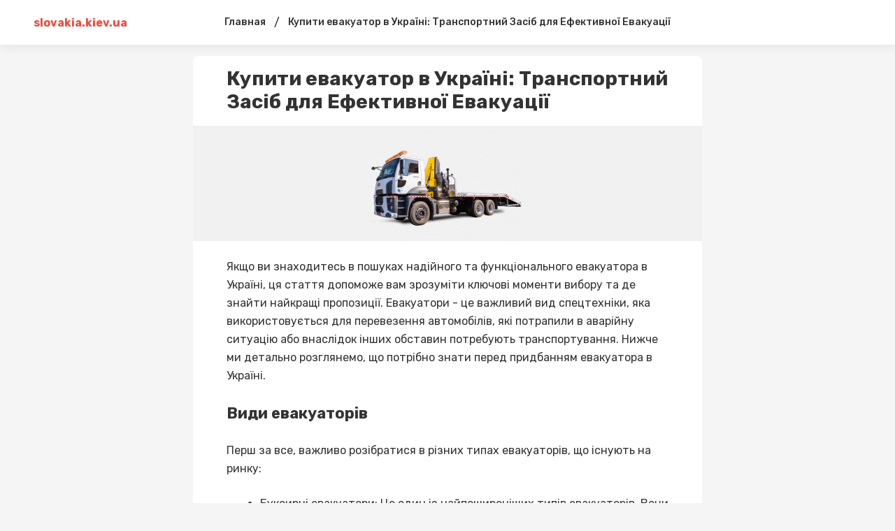

--- FILE ---
content_type: text/html; charset=
request_url: https://slovakia.kiev.ua/kupiti-yevakuator-v-ukrayini-transportniy-zasib-dlya-yefyektivnoyi-yevakuatsiyi
body_size: 9509
content:
<!DOCTYPE html>
<html>
    <head>
        <meta charSet="utf-8"/>
        <link href="https://fonts.googleapis.com/css2?family=Rubik:ital,wght@0,400;0,500;0,700;1,400;1,500;1,700&amp;display=swap" rel="stylesheet"/>
        <meta name="viewport" content="width=device-width, initial-scale=1, maximum-scale=1"/>
        <title>Купити евакуатор в Україні: Транспортний Засіб для Ефективної Евакуації</title>
        <meta name="description" content="Якщо ви знаходитесь в пошуках надійного та функціонального евакуатора в Україні, ця стаття допоможе вам зрозуміти ключові моменти вибору та де знайти найкращі пропозиції."/>
        <style data-styled="" data-styled-version="5.1.1">.jzULI{display:block;margin:0 auto;width:100%;padding:0 48px;max-width:1348px;} @media screen and (max-width:959px){.jzULI{padding:0 16px;}} data-styled.g1[id="Container-sc-9eqd3e-0"]{content:"jzULI,"} .hMWopX{display:-webkit-box;display:-webkit-flex;display:-ms-flexbox;display:flex;-webkit-align-items:center;-webkit-box-align:center;-ms-flex-align:center;align-items:center;-webkit-flex-wrap:nowrap;-ms-flex-wrap:nowrap;flex-wrap:nowrap;} data-styled.g4[id="FlexLayout-sc-1cmxkgy-0"]{content:"hMWopX,"} .gGxcgM{font-size:12px;line-height:1.3;color:#828282;} data-styled.g13[id="Date-injoay-0"]{content:"gGxcgM,"} .UDGoT{z-index:3;position:-webkit-sticky;position:sticky;top:0;} data-styled.g15[id="styled__HeaderWrapper-sc-1plnx5j-0"]{content:"UDGoT,"} .goFKZm{background-color:#fff;z-index:3;position:relative;box-shadow:0 0 16px rgba(0,0,0,0.1);} .goFKZm .SearchInputContainer{margin-right:auto;margin-left:auto;} @media screen and (max-width:959px){.goFKZm .SearchInputContainer{padding:0;position:relative;min-height:32px;}} data-styled.g16[id="styled__HeaderStyled-sc-1plnx5j-1"]{content:"goFKZm,"} .fkiUwM{color:#E84C3D;font-weight:bold;-webkit-flex-wrap:wrap;-ms-flex-wrap:wrap;flex-wrap:wrap;display:block;z-index:2;max-width:160px;max-height:40px;position:relative;} .fkiUwM img{display:block;height:auto;max-width:160px;max-height:40px;} @media screen and (max-width:320px){.fkiUwM img{max-width:136px;}} @media screen and (max-width:959px){.fkiUwM{width:auto;}.fkiUwM.is-hidden{width:0;overflow:hidden;}} data-styled.g17[id="styled__Logo-sc-1plnx5j-2"]{content:"fkiUwM,"} @media screen and (min-width:960px){.cqMgQR{width:100%;max-width:160px;display:-webkit-box;display:-webkit-flex;display:-ms-flexbox;display:flex;}} data-styled.g18[id="styled__LogoWrapper-sc-1plnx5j-3"]{content:"cqMgQR,"} @media screen and (min-width:960px){.ibQpwO{display:-webkit-box;display:-webkit-flex;display:-ms-flexbox;display:flex;height:64px;-webkit-align-items:center;-webkit-box-align:center;-ms-flex-align:center;align-items:center;position:relative;}.ibQpwO.is-active::after{width:100%;position:absolute;height:2px;background-color:#E84C3D;bottom:0;left:0;}} data-styled.g19[id="styled__LogoWrapperInner-sc-1plnx5j-4"]{content:"ibQpwO,"} .dqUuMa{margin-left:auto;display:-webkit-box;display:-webkit-flex;display:-ms-flexbox;display:flex;-webkit-align-items:center;-webkit-box-align:center;-ms-flex-align:center;align-items:center;z-index:2;} @media screen and (min-width:960px){.dqUuMa{min-width:160px;-webkit-box-pack:end;-webkit-justify-content:flex-end;-ms-flex-pack:end;justify-content:flex-end;}} @media screen and (max-width:959px){.dqUuMa{position:relative;}} data-styled.g20[id="styled__RightWrapper-sc-1plnx5j-5"]{content:"dqUuMa,"} .dA-dDVG{display:-webkit-box;display:-webkit-flex;display:-ms-flexbox;display:flex;-webkit-align-items:center;-webkit-box-align:center;-ms-flex-align:center;align-items:center;cursor:pointer;-webkit-user-select:none;-moz-user-select:none;-ms-user-select:none;user-select:none;} .dA-dDVG svg{width:26px;height:26px;min-width:26px;fill:#222;-webkit-transition:fill .225s;transition:fill .225s;} @media screen and (min-width:960px){.dA-dDVG{margin-left:auto;}.dA-dDVG:hover .button-text{color:#000;}.dA-dDVG:hover svg{fill:#E84C3D;}} @media screen and (max-width:959px){.dA-dDVG svg{width:24px;height:24px;min-width:24px;fill:#000;}} data-styled.g21[id="styled__SearchButton-sc-1plnx5j-6"]{content:"dA-dDVG,"} @media screen and (min-width:960px){.flkKJS{display:-webkit-box;display:-webkit-flex;display:-ms-flexbox;display:flex;-webkit-box-pack:end;-webkit-justify-content:flex-end;-ms-flex-pack:end;justify-content:flex-end;}} data-styled.g22[id="styled__SearchButtonWrapper-sc-1plnx5j-7"]{content:"flkKJS,"} .hcshNW{display:-webkit-box;display:-webkit-flex;display:-ms-flexbox;display:flex;-webkit-align-items:center;-webkit-box-align:center;-ms-flex-align:center;align-items:center;-webkit-box-pack:center;-webkit-justify-content:center;-ms-flex-pack:center;justify-content:center;width:24px;height:16px;position:relative;margin-left:24px;} .hcshNW span{background-color:#333333;-webkit-transition:background-color @media screen and (max-width:959px);transition:background-color @media screen and (max-width:959px);width:100%;display:block;height:2px;} .hcshNW::after,.hcshNW::before{content:'';background-color:#333333;width:100%;height:2px;position:absolute;display:block;left:0;-webkit-transition:all .225s;transition:all .225s;} .hcshNW::after{top:0;-webkit-transform:none;-ms-transform:none;transform:none;} .hcshNW::before{bottom:0;-webkit-transform:none;-ms-transform:none;transform:none;} @media screen and (min-width:960px){.hcshNW{display:none;}} data-styled.g24[id="styled__Menu-sc-1plnx5j-9"]{content:"hcshNW,"} .hoeXdg{display:-webkit-box;display:-webkit-flex;display:-ms-flexbox;display:flex;-webkit-align-items:center;-webkit-box-align:center;-ms-flex-align:center;align-items:center;} @media screen and (min-width:960px){.hoeXdg{min-height:64px;}} @media screen and (max-width:959px){.hoeXdg{padding:12px 0;min-height:64px;}} data-styled.g25[id="styled__HeaderTop-sc-1plnx5j-10"]{content:"hoeXdg,"} .lbppER{display:none;} @media screen and (max-width:959px){.lbppER{display:-webkit-box;display:-webkit-flex;display:-ms-flexbox;display:flex;-webkit-flex-direction:column;-ms-flex-direction:column;flex-direction:column;-webkit-box-pack:center;-webkit-justify-content:center;-ms-flex-pack:center;justify-content:center;background-color:#fff;overflow:auto;-webkit-overflow-scrolling:touch;}} data-styled.g26[id="styled__HeaderBottom-sc-1plnx5j-11"]{content:"lbppER,"} .isrWvW{display:-webkit-box;display:-webkit-flex;display:-ms-flexbox;display:flex;-webkit-flex-wrap:nowrap;-ms-flex-wrap:nowrap;flex-wrap:nowrap;padding:17px 0;} .isrWvW a{margin:0 8px;line-height:1;font-weight:500;font-size:14px;white-space:nowrap;color:#333;position:relative;} .isrWvW a.is-active{color:#E84C3D;} .isrWvW a:first-child{margin-left:16px;} data-styled.g27[id="styled__HeaderBottomList-sc-1plnx5j-12"]{content:"isrWvW,"} .edlCVE{display:block;width:2px;min-width:2px;height:100%;min-height:1px;margin:0 12px;} data-styled.g28[id="Divider__DividerVertical-sc-1pym66m-0"]{content:"edlCVE,"} .ljbObb{display:-webkit-box;display:-webkit-flex;display:-ms-flexbox;display:flex;-webkit-align-items:center;-webkit-box-align:center;-ms-flex-align:center;align-items:center;-webkit-box-pack:center;-webkit-justify-content:center;-ms-flex-pack:center;justify-content:center;margin:0 28px;width:100%;} @media screen and (max-width:959px){.ljbObb{display:none;}} data-styled.g37[id="styled__StructureMenuWrapper-cjoya8-0"]{content:"ljbObb,"} .iWOTcU{display:-webkit-box;display:-webkit-flex;display:-ms-flexbox;display:flex;-webkit-align-items:center;-webkit-box-align:center;-ms-flex-align:center;align-items:center;} data-styled.g38[id="styled__StructureMenuWrapperList-cjoya8-1"]{content:"iWOTcU,"} .cmXvdm{color:#333;font-size:14px;font-weight:500;margin:0 12px;-webkit-text-decoration:none;text-decoration:none;position:relative;display:block;line-height:64px;padding-right:0;} .cmXvdm::before{content:none;position:absolute;right:0;width:8px;height:8px;border-style:solid;border-color:#333;border-width:0 0 2px 2px;-webkit-transform:rotate(-45deg);-ms-transform:rotate(-45deg);transform:rotate(-45deg);-webkit-transition:.225s;transition:.225s;top:calc(50% - 8px);} .cmXvdm.is-active{color:#E84C3D;} .cmXvdm.is-active::before{border-color:#E84C3D;} @media screen and (min-width:960px){.cmXvdm{white-space:nowrap;}.cmXvdm:hover{color:#E84C3D;}.cmXvdm:hover::before{border-color:#E84C3D;}} data-styled.g39[id="styled__StructureMenuItemName-cjoya8-2"]{content:"cmXvdm,"} .bNwmAI{position:relative;} .bNwmAI:hover > .styled__StructureMenuItemInnerList-cjoya8-3{display:block;} data-styled.g41[id="styled__StructureMenuItemWrapper-cjoya8-4"]{content:"bNwmAI,"} .eqgEVF{min-height:100vh;display:-webkit-box;display:-webkit-flex;display:-ms-flexbox;display:flex;-webkit-flex-direction:column;-ms-flex-direction:column;flex-direction:column;} @media screen and (max-width:959px){} data-styled.g48[id="MainLayout__MainLayoutStyled-sc-1j9ooo-0"]{content:"eqgEVF,"} .cjsUKK{font-family:'Rubik',Roboto,-apple-system,BlinkMacSystemFont,'Segoe UI','Oxygen', 'Ubuntu','Cantarell','Droid Sans','Helvetica Neue', sans-serif;font-weight:bold;color:#333;word-break:break-word;font-size:28px;line-height:1.2;} .cjsUKK span{margin-left:4px;} @media screen and (max-width:959px){.cjsUKK{font-size:22px;line-height:1.4;}} data-styled.g66[id="styled__Heading-zy70oy-0"]{content:"cjsUKK,"} .LrNPw{display:-webkit-box;display:-webkit-flex;display:-ms-flexbox;display:flex;-webkit-box-pack:justify;-webkit-justify-content:space-between;-ms-flex-pack:justify;justify-content:space-between;} @media screen and (max-width:959px){.LrNPw{display:block;padding-bottom:0;}} data-styled.g72[id="styled__Wrapper-zy70oy-6"]{content:"LrNPw,"} .fYJlJs{width:100%;font-size:16px;line-height:26px;color:#333;} @media screen and (max-width:959px){.fYJlJs{font-size:14px;}} .fYJlJs .text{padding:0 48px;} .fYJlJs .text::after{content:"";clear:both;display:table;overflow:hidden;width:1px;line-height:0;} .fYJlJs .text h2,.fYJlJs .text h3,.fYJlJs .text h4,.fYJlJs .text h5{line-height:1.5;margin-bottom:24px;} .fYJlJs .text b{font-weight:700;} .fYJlJs .text p{margin-bottom:24px;} @media screen and (max-width:959px){.fYJlJs .text p{line-height:1.5;}} .fYJlJs .text h2{font-size:22px;} @media screen and (max-width:959px){.fYJlJs .text h2{font-size:18px;}} .fYJlJs .text h3{font-size:20px;margin:24px 0;} @media screen and (max-width:959px){.fYJlJs .text h3{font-size:16px;}} .fYJlJs .text h4{font-size:18px;} @media screen and (max-width:959px){.fYJlJs .text h4{font-size:15px;}} .fYJlJs .text h5{font-size:17px;} @media screen and (max-width:959px){.fYJlJs .text h5{font-size:14px;}} .fYJlJs .text p:before,.fYJlJs .text h2:before,.fYJlJs .text h3:before,.fYJlJs .text h4:before,.fYJlJs .text h5:before{content:"\200B";} .fYJlJs .text figure{margin:0;padding:0;} .fYJlJs .text ol li{list-style:decimal;} .fYJlJs .text ul li{list-style:disc;} .fYJlJs .text ul,.fYJlJs .text ol{margin-left:24px;padding-left:24px;margin-bottom:24px;} .fYJlJs .text figure{margin:0 0 24px;padding:0;max-width:100%;overflow:hidden;} .fYJlJs .text figure img{max-width:100%;display:block;cursor:pointer;} .fYJlJs .text figure.image-layout-left{float:left;margin:0 16px 0 0;max-width:50%;} .fYJlJs .text figure.image-layout-center{margin:0 auto 24px;} .fYJlJs .text figure.image-layout-center img{margin:0 auto;} .fYJlJs .text figure .image-container-placeholder{position:relative;background-color:#f1f1f1;}/<img src="https://cdn.u.media/max/w724/v2/foxima/qOU05c2Gg" alt="v2/foxima/qOU05c2Gg">*!sc*/ .fYJlJs .text figure .image-container-placeholder img{position:absolute;width:100%;height:auto;}/<img src="https://cdn.u.media/max/w724/v2/foxima/qOU05c2Gg" alt="v2/foxima/qOU05c2Gg">*!sc*/ .fYJlJs .text figure .video-container video{display:block;max-width:100%;margin:0 auto;} .fYJlJs .text figure figcaption{font-size:11px;line-height:1.1;color:rgba(34,34,34,.4);display:block;margin-top:8px;} .fYJlJs .text figure figcaption:empty{display:none;} .fYJlJs .text figure:not(.image-layout-left).zero-padded{margin:0 -48px 24px;max-width:calc(100% + (48px * 2));} .fYJlJs .text figure:not(.image-layout-left).zero-padded figcaption{padding:0 48px;} .fYJlJs .text .zero-padded{margin:0 -48px 24px;} .fYJlJs .text blockquote{margin:0 0 24px;font-style:italic;border-left:2px solid #E84C3D;padding-left:16px;} .fYJlJs .text .embed-responsive-frame{position:relative;} .fYJlJs .text .embed-responsive-frame iframe{position:absolute;top:0;left:0;width:100%;height:100%;} .fYJlJs .ads-line-mobile{display:none;} @media screen and (max-width:959px){.fYJlJs .ads-line-mobile{display:block;}} .fYJlJs .ads-line-desktop{display:none;} @media screen and (min-width:960px){.fYJlJs .ads-line-desktop{display:block;}} @media screen and (max-width:959px){.fYJlJs{width:100%;line-height:1.5;}.fYJlJs .text{padding:0 16px;}.fYJlJs .text .zero-padded{margin:0 -16px 24px;}.fYJlJs .text figure:not(.image-layout-left).zero-padded{margin:0 -16px 24px;max-width:calc(100% + (16px * 2));}.fYJlJs .text figure:not(.image-layout-left).zero-padded figcaption{padding:0 16px;}} data-styled.g73[id="styled__Body-zy70oy-7"]{content:"fYJlJs,"} .eDILHv{color:#E84C3D;} .eDILHv:hover{color:#000;} data-styled.g74[id="styled__Link-zy70oy-8"]{content:"eDILHv,"} .kITUGZ{-webkit-box-flex:1;-webkit-flex-grow:1;-ms-flex-positive:1;flex-grow:1;max-width:728px;width:calc(100% - 340px);} @media screen and (max-width:959px){.kITUGZ{max-width:100%;width:100%;}} data-styled.g76[id="styled__LeftSide-zy70oy-10"]{content:"kITUGZ,"} .dibboD{border-radius:8px;background-color:#fff;width:100%;} data-styled.g77[id="styled__LeftSideBody-zy70oy-11"]{content:"dibboD,"} .ijaeob{display:-webkit-box;display:-webkit-flex;display:-ms-flexbox;display:flex;-webkit-flex-wrap:wrap;-ms-flex-wrap:wrap;flex-wrap:wrap;width:100%;padding-top:16px;} .ijaeob > *{margin:0 0 8px 0;display:-webkit-inline-box;display:-webkit-inline-flex;display:-ms-inline-flexbox;display:inline-flex;-webkit-align-items:center;-webkit-box-align:center;-ms-flex-align:center;align-items:center;} .ijaeob > *:not(:last-child)::after{content:'';width:2px;height:2px;background-color:rgba(34,34,34,.5);position:relative;display:block;border-radius:50%;margin:0 8px;} @media screen and (max-width:959px){.ijaeob > span{font-size:12px;}} data-styled.g79[id="styled__Top-zy70oy-13"]{content:"ijaeob,"} .gUsHGr{display:block;margin:0 auto;width:100%;padding:0 48px;max-width:1348px;padding-top:16px;padding-bottom:24px;} @media screen and (max-width:959px){.gUsHGr{padding:0 16px;}} @media screen and (min-width:960px){.gUsHGr{max-width:1164px;display:-webkit-box;display:-webkit-flex;display:-ms-flexbox;display:flex;-webkit-align-items:flex-start;-webkit-box-align:flex-start;-ms-flex-align:flex-start;align-items:flex-start;-webkit-box-pack:center;-webkit-justify-content:center;-ms-flex-pack:center;justify-content:center;}} @media screen and (max-width:959px){.gUsHGr{padding:8px 0;}} data-styled.g84[id="styled__Container-zy70oy-18"]{content:"gUsHGr,"} .ittoGk{padding:0 48px 18px;} @media screen and (max-width:959px){.ittoGk{padding:0 16px 18px;}} data-styled.g90[id="styled__Head-zy70oy-24"]{content:"ittoGk,"} .iqUgap{width:100%;height:4px;margin:24px 0;background-color:#f5f5f5;} .idBpIr{width:100%;height:4px;margin:24px 0 0;background-color:transparent;} data-styled.g91[id="styled__BlockLine-zy70oy-25"]{content:"iqUgap,idBpIr,"} .djKsbo{display:-webkit-box;display:-webkit-flex;display:-ms-flexbox;display:flex;-webkit-align-items:center;-webkit-box-align:center;-ms-flex-align:center;align-items:center;margin-top:16px;} data-styled.g92[id="styled__ShareBlock-zy70oy-26"]{content:"djKsbo,"} .joyPHy{margin-left:auto;} data-styled.g93[id="styled__TopComments-zy70oy-27"]{content:"joyPHy,"} .gMALDY{display:-webkit-box;display:-webkit-flex;display:-ms-flexbox;display:flex;} @media screen and (max-width:959px){.gMALDY{display:block;}} data-styled.g95[id="styled__TopWrapper-zy70oy-29"]{content:"gMALDY,"} .cqwVom{font-size:12px;color:#828282;font-weight:400;line-height:1.3;text-transform:capitalize;} .cqwVom a{color:rgba(34,34,34,.3);display:inline-block;margin-left:4px;} .cqwVom a:hover{color:rgba(34,34,34,.7);} .cqwVom:hover{color:#E84C3D;} data-styled.g96[id="Tag-lti6b0-0"]{content:"cqwVom,"} .drNAme{text-align:inherit;} data-styled.g98[id="DraftContent__ImageStyled-i400y1-0"]{content:"drNAme,"} .fmOKwB{display:-webkit-box;display:-webkit-flex;display:-ms-flexbox;display:flex;-webkit-align-items:center;-webkit-box-align:center;-ms-flex-align:center;align-items:center;margin:-3px;} data-styled.g102[id="styled__SharingWrapper-lrarn4-0"]{content:"fmOKwB,"} .hSmpXf{display:-webkit-box;display:-webkit-flex;display:-ms-flexbox;display:flex;-webkit-align-items:center;-webkit-box-align:center;-ms-flex-align:center;align-items:center;-webkit-box-pack:center;-webkit-justify-content:center;-ms-flex-pack:center;justify-content:center;cursor:pointer;margin:3px;} data-styled.g103[id="styled__SharingItem-lrarn4-1"]{content:"hSmpXf,"} .cVWmZD{display:none;} @media screen and (max-width:959px){.cVWmZD{width:16px;height:16px;min-width:16px;background-size:cover;position:relative;margin-left:auto;display:block;cursor:pointer;}.cVWmZD svg{fill:rgba(51,51,51,0.5);width:16px;height:16px;display:block;}.cVWmZD::after{content:'';width:250%;height:250%;left:-50%;top:-50%;display:block;position:absolute;}} data-styled.g104[id="styled__ShareStyled-sc-1gbh8sk-0"]{content:"cVWmZD,"} .iQQxGb{font-size:12px;line-height:14px;vertical-align:middle;color:rgba(34,34,34,0.8);display:-webkit-inline-box;display:-webkit-inline-flex;display:-ms-inline-flexbox;display:inline-flex;font-weight:400;font-family:'Rubik',Roboto,-apple-system,BlinkMacSystemFont,'Segoe UI','Oxygen', 'Ubuntu','Cantarell','Droid Sans','Helvetica Neue', sans-serif;} .iQQxGb svg{fill:rgba(34,34,34,0.8);margin-right:4px;height:14px;} data-styled.g105[id="styled__Comment-sc-1rzypnv-0"]{content:"iQQxGb,"} .eUnuqw{color:#E84C3D;font-size:16px;line-height:1;margin:4px;white-space:nowrap;-webkit-transition:color .225s;transition:color .225s;} .eUnuqw:hover{color:#000;} data-styled.g106[id="PostTag-sc-1nvuqs3-0"]{content:"eUnuqw,"} .cfOMoB{margin:-4px -4px 4px;display:-webkit-box;display:-webkit-flex;display:-ms-flexbox;display:flex;-webkit-flex-wrap:wrap;-ms-flex-wrap:wrap;flex-wrap:wrap;} data-styled.g107[id="PostTag__PostTags-sc-1nvuqs3-1"]{content:"cfOMoB,"} .faRIvm{height:128px;min-height:128px;background-color:#E9E9E9;width:100%;background-position:center;background-size:cover;border-radius:6px 6px 0 0;} data-styled.g108[id="styled__CardImagePlaceholder-sc-19ey0js-0"]{content:"faRIvm,"} .dlIhlS{padding:12px;display:-webkit-box;display:-webkit-flex;display:-ms-flexbox;display:flex;-webkit-flex-direction:column;-ms-flex-direction:column;flex-direction:column;height:100%;} data-styled.g109[id="styled__CardInfo-sc-19ey0js-1"]{content:"dlIhlS,"} .kHlyFe{font-size:13px;line-height:17px;font-weight:500;color:#333;-webkit-transition:color .225s;transition:color .225s;} data-styled.g110[id="styled__CardInfoTitle-sc-19ey0js-2"]{content:"kHlyFe,"} .cgPrvg{font-size:11px;line-height:12px;color:#828282;padding-top:8px;margin-top:auto;} data-styled.g111[id="styled__CardInfoDate-sc-19ey0js-3"]{content:"cgPrvg,"} .dCajw{box-shadow:0 0 8px rgba(0,0,0,0.1);margin:4px;background:#FFFFFF;border-radius:6px;width:calc(33.3% - 8px);overflow:hidden;display:-webkit-box;display:-webkit-flex;display:-ms-flexbox;display:flex;-webkit-flex-direction:column;-ms-flex-direction:column;flex-direction:column;-webkit-transition:box-shadow .225s;transition:box-shadow .225s;} @media screen and (min-width:960px){.dCajw:hover{box-shadow:0 0 15px rgba(0,0,0,0.1);}.dCajw:hover .styled__CardInfoTitle-sc-19ey0js-2{color:#E84C3D;}} @media screen and (max-width:1160px){.dCajw{width:calc(50% - 8px);}} @media screen and (max-width:959px){.dCajw{width:204px;min-width:204px;}} data-styled.g112[id="styled__CardWrapper-sc-19ey0js-4"]{content:"dCajw,"} .cZRPQo{padding:0 48px;} @media screen and (max-width:959px){.cZRPQo{padding:0 16px;}} data-styled.g113[id="styled__CardListWrapper-sc-19ey0js-5"]{content:"cZRPQo,"} .jNCSpZ{font-size:16px;line-height:1.5;color:#333;margin-bottom:8px;font-weight:bold;} data-styled.g114[id="styled__CardListTitle-sc-19ey0js-6"]{content:"jNCSpZ,"} .cjurtF{margin:-4px;display:-webkit-box;display:-webkit-flex;display:-ms-flexbox;display:flex;-webkit-flex-wrap:wrap;-ms-flex-wrap:wrap;flex-wrap:wrap;} @media screen and (max-width:959px){.cjurtF{-webkit-flex-wrap:nowrap;-ms-flex-wrap:nowrap;flex-wrap:nowrap;overflow:auto;-webkit-overflow-scrolling:touch;padding:0 calc(16px - 4px);margin:-4px -16px;}} data-styled.g115[id="styled__CardListItems-sc-19ey0js-7"]{content:"cjurtF,"} .ZzUww{display:-webkit-inline-box;display:-webkit-inline-flex;display:-ms-inline-flexbox;display:inline-flex;-webkit-align-items:center;-webkit-box-align:center;-ms-flex-align:center;align-items:center;padding-right:4px;height:1em;} .ZzUww svg{height:.7em;width:.7em;} data-styled.g116[id="MediaIcon__MediaIconWrapper-sc-1fwyx9b-0"]{content:"ZzUww,"} @media screen and (max-width:959px){.kMdqKH .styled__CardListItems-sc-19ey0js-7{display:-webkit-box;display:-webkit-flex;display:-ms-flexbox;display:flex;-webkit-flex-direction:column;-ms-flex-direction:column;flex-direction:column;}} @media screen and (max-width:959px){.kMdqKH .styled__CardWrapper-sc-19ey0js-4{width:calc(100% - 8px);}.kMdqKH .styled__CardImagePlaceholder-sc-19ey0js-0{height:164px;}} data-styled.g117[id="MorePosts__Container-sc-1ntda1r-0"]{content:"kMdqKH,"} .eMzBbU{margin-top:16px;padding:12px 16px;line-height:16px;border:none;border-radius:4px;background-color:#E84C3D;color:#ffffff;font-size:13px;-webkit-transition:background-color 0.15s ease;transition:background-color 0.15s ease;cursor:pointer;text-align:center;display:none;} .eMzBbU:hover,.eMzBbU:focus{background-color:#000;outline:none;} @media screen and (max-width:959px){.eMzBbU{display:block;}} data-styled.g118[id="MorePosts__Button-sc-1ntda1r-1"]{content:"eMzBbU,"} .diEgow{margin-bottom:12px;line-height:28px;color:#222222;font-size:16px;font-weight:bold;} @media screen and (max-width:959px){.diEgow{font-size:18px;}} data-styled.g120[id="styled__Heading-q2aydu-0"]{content:"diEgow,"} .bBWWuH{padding:0 48px;} @media screen and (max-width:959px){.bBWWuH{padding:0 16px 16px;}} data-styled.g121[id="styled__CommentsWrapper-q2aydu-1"]{content:"bBWWuH,"} .hIbocV{-webkit-transition:background-color 1s;transition:background-color 1s;} .hIbocV:not(:last-child){margin-bottom:16px;} data-styled.g123[id="styled__CommentsListItem-q2aydu-3"]{content:"hIbocV,"} .cPcUZE{padding-left:16px;border-left:1px dashed #BDBDBD;padding-top:8px;margin-top:8px;} data-styled.g124[id="styled__CommentsListInner-q2aydu-4"]{content:"cPcUZE,"} .cyGYzv{display:-webkit-box;display:-webkit-flex;display:-ms-flexbox;display:flex;-webkit-flex-direction:row;-ms-flex-direction:row;flex-direction:row;margin-bottom:8px;line-height:16px;-webkit-flex-wrap:wrap;-ms-flex-wrap:wrap;flex-wrap:wrap;} data-styled.g125[id="styled__CommentHeader-q2aydu-5"]{content:"cyGYzv,"} .TFZSp{width:32px;height:32px;background-color:#23acf1;margin-right:8px;text-transform:uppercase;font-weight:500;font-size:14px;display:-webkit-box;display:-webkit-flex;display:-ms-flexbox;display:flex;-webkit-box-pack:center;-webkit-justify-content:center;-ms-flex-pack:center;justify-content:center;-webkit-align-items:center;-webkit-box-align:center;-ms-flex-align:center;align-items:center;color:#fff;overflow:hidden;} .fKLHzm{width:32px;height:32px;background-color:#c492f1;margin-right:8px;text-transform:uppercase;font-weight:500;font-size:14px;display:-webkit-box;display:-webkit-flex;display:-ms-flexbox;display:flex;-webkit-box-pack:center;-webkit-justify-content:center;-ms-flex-pack:center;justify-content:center;-webkit-align-items:center;-webkit-box-align:center;-ms-flex-align:center;align-items:center;color:#fff;overflow:hidden;} data-styled.g126[id="styled__CommentHeaderAvatar-q2aydu-6"]{content:"TFZSp,fKLHzm,"} .dsuYHx{display:block;} data-styled.g127[id="styled__CommentHeaderInfo-q2aydu-7"]{content:"dsuYHx,"} .kPvKVE{display:-webkit-box;display:-webkit-flex;display:-ms-flexbox;display:flex;} data-styled.g128[id="styled__CommentAuthorNameWrapper-q2aydu-8"]{content:"kPvKVE,"} .jsAUIl{color:#373737;font-size:14px;font-weight:bold;} @media screen and (max-width:959px){.jsAUIl{font-size:12px;}} data-styled.g130[id="styled__CommentAuthorName-q2aydu-10"]{content:"jsAUIl,"} .kJHyXK{color:rgba(63,63,63,0.5);font-size:12px;} @media screen and (max-width:959px){.kJHyXK{font-size:10px;}} data-styled.g131[id="styled__CommentCreatedDate-q2aydu-11"]{content:"kJHyXK,"} .cWVqhH{color:#828282;font-size:12px;line-height:16px;margin-left:4px;display:-webkit-box;display:-webkit-flex;display:-ms-flexbox;display:flex;-webkit-align-items:center;-webkit-box-align:center;-ms-flex-align:center;align-items:center;-webkit-transition:color .225s;transition:color .225s;} .cWVqhH:hover{color:#E84C3D;} .cWVqhH:hover svg{fill:#E84C3D;} .cWVqhH svg{fill:#666;-webkit-transition:fill .225s;transition:fill .225s;margin-right:4px;} @media screen and (max-width:959px){.cWVqhH{font-size:10px;}} data-styled.g132[id="styled__CommentReplyAuthor-q2aydu-12"]{content:"cWVqhH,"} .jCDCIz{line-height:1.43;color:#222222;font-size:14px;word-break:break-all;} @media screen and (max-width:959px){.jCDCIz{font-size:14px;}} data-styled.g133[id="styled__CommentBody-q2aydu-13"]{content:"jCDCIz,"} .caWexK{margin-top:8px;display:-webkit-box;display:-webkit-flex;display:-ms-flexbox;display:flex;} data-styled.g134[id="styled__CommentBottom-q2aydu-14"]{content:"caWexK,"} .iwNBdL{font-size:11px;line-height:16px;color:#444;cursor:pointer;-webkit-transition:color .225s;transition:color .225s;} .iwNBdL:hover{color:#E84C3D;} @media screen and (max-width:959px){.iwNBdL{font-size:11px;}} data-styled.g135[id="styled__CommentReply-q2aydu-15"]{content:"iwNBdL,"} .iINEEg{margin-top:12px;margin-bottom:16px;} .iINEEg .comment-content{width:100%;display:block;margin-bottom:8px;padding:14px 16px;border:1px solid #e0e0e0;border-radius:4px;line-height:20px;background-color:#FFFFFF;color:rgba(34,34,34,1);font-size:13px;font-family:inherit;-webkit-transition:border-color 0.15s ease;transition:border-color 0.15s ease;resize:none;-webkit-appearance:none;-moz-appearance:none;appearance:none;outline:none;} .iINEEg .comment-content:hover,.iINEEg .comment-content:focus{border-color:#E84C3D;outline:none;} data-styled.g136[id="styled__FormElement-q2aydu-16"]{content:"iINEEg,"} .ecCtal{padding:14px 16px;border:1px solid #e0e0e0;border-radius:4px;line-height:20px;background-color:#FFFFFF;color:rgba(34,34,34,0.25);font-size:13px;-webkit-transition:border-color 0.15s ease;transition:border-color 0.15s ease;cursor:pointer;} .ecCtal:hover{border-color:#E84C3D;} data-styled.g138[id="styled__InteractiveFormElementPlaceholder-q2aydu-18"]{content:"ecCtal,"} body{background-color:#f5f5f5;margin:0;font-family:'Rubik',Roboto,-apple-system,BlinkMacSystemFont,'Segoe UI','Oxygen', 'Ubuntu','Cantarell','Droid Sans','Helvetica Neue', sans-serif;-webkit-font-smoothing:antialiased;-moz-osx-font-smoothing:grayscale;color:#222222;} *{box-sizing:border-box;margin:0;padding:0;} a{-webkit-transition:color .225s;transition:color .225s;-webkit-text-decoration:none;text-decoration:none;-webkit-tap-highlight-color:rgba(0,0,0,0);-webkit-tap-highlight-color:transparent;color:#1FACF7;} ul{list-style:none;} @media screen and (min-width:960px){.is-desktopHidden{display:none;}} @media screen and (max-width:959px){.is-mobileHidden{display:none;}} .grecaptcha-badge{visibility:hidden;} .iOS-fix-scroll{overflow:hidden;height:100%;position:relative;} .placeholder-amp{width:100%;height:100%;position:relative;background-color:#f1f1f1;} .placeholder-amp::after{content:'Loading...';position:relative;display:block;margin:auto;top:calc(50% - 12px);width:100px;text-align:center;} data-styled.g153[id="sc-global-imKSwd1"]{content:"sc-global-imKSwd1,"} html,body{position:relative;width:100%;} body{overflow-y:scroll;} data-styled.g154[id="sc-global-fuIihI1"]{content:"sc-global-fuIihI1,"} </style> <style>table {border-collapse: collapse;} table td {border: 1px solid #ccc;padding: 5px;} img {max-width: 100%;}</style></head> <body>
        <div id="__next">
            <div class="MainLayout__MainLayoutStyled-sc-1j9ooo-0 eqgEVF">
                <div class="styled__HeaderWrapper-sc-1plnx5j-0 UDGoT">
                    <header class="styled__HeaderStyled-sc-1plnx5j-1 goFKZm">
                        <div class="styled__HeaderTop-sc-1plnx5j-10 hoeXdg">
                            <div class="Container-sc-9eqd3e-0 jzULI">
                                <div class="FlexLayout-sc-1cmxkgy-0 hMWopX">
                                    <div class="styled__LogoWrapper-sc-1plnx5j-3 cqMgQR">
                                        <div class="styled__LogoWrapperInner-sc-1plnx5j-4 ibQpwO">
                                            <a href="/" class="styled__Logo-sc-1plnx5j-2 fkiUwM">
                                                slovakia.kiev.ua
                                            </a>
                                        </div>
                                    </div>
                                    <div class="styled__StructureMenuWrapper-cjoya8-0 ljbObb">
                                        <div class="styled__StructureMenuWrapperList-cjoya8-1 iWOTcU">
                                            <div class="styled__StructureMenuItemWrapper-cjoya8-4 bNwmAI">
                                                <a class="styled__StructureMenuItemName-cjoya8-2 cmXvdm" href="/">Главная</a>
                                            </div>
                                        </div>/<div class="styled__StructureMenuWrapperList-cjoya8-1 iWOTcU">
                                            <div class="styled__StructureMenuItemWrapper-cjoya8-4 bNwmAI">
                                                <a class="styled__StructureMenuItemName-cjoya8-2 cmXvdm" href="/kakoy-vybrat-filtr-dlya-vody-pod-moyku">Купити евакуатор в Україні: Транспортний Засіб для Ефективної Евакуації</a>
                                            </div>
                                        </div>
                                    </div>
                                    <div class="styled__RightWrapper-sc-1plnx5j-5 dqUuMa">
                                    </div>
                                </div>
                            </div>
                        </div>
                    </header>
                </div>
                <div class="styled__PostList-zy70oy-22 fIFHtc">
                    <div class="Container-sc-9eqd3e-0 styled__Container-zy70oy-18 gUsHGr">
                        <div class="styled__LeftSide-zy70oy-10 kITUGZ">
                            <div class="styled__LeftSideBody-zy70oy-11 dibboD">
                                <div class="styled__Head-zy70oy-24 ittoGk">
                                    <div class="styled__TopWrapper-zy70oy-29 gMALDY">
                                        <div class="styled__Top-zy70oy-13 ijaeob">
                                        </div>
                                    </div>
                                    <div style="padding-top:0">
                                        <h1 class="Heading-ijnkx1-0 styled__Heading-zy70oy-0 cjsUKK">Купити евакуатор в Україні: Транспортний Засіб для Ефективної Евакуації</h1>
                                    </div>
                                </div>
                                <div class="styled__Wrapper-zy70oy-6 LrNPw">
                                    <div class="styled__Body-zy70oy-7 fYJlJs">
                                        <div class="text">
                                            <figure class="DraftContent__ImageStyled-i400y1-0 drNAme image-container image-layout-center zero-padded">
                                                <div class="image-container-placeholder"><img src="https://pbn.gutako.com/uploads/pbn/64afb69427fdde3d1a05c8bc/654917e21b6e68f12600194e/dd3585a3762dd11e.png" alt="Купити евакуатор в Україні: Транспортний Засіб для Ефективної Евакуації"></div>
                                                <figcaption></figcaption>
                                            </figure>
                                            <div><p>Якщо ви знаходитесь в пошуках надійного та функціонального евакуатора в Україні, ця стаття допоможе вам зрозуміти ключові моменти вибору та де знайти найкращі пропозиції. Евакуатори - це важливий вид спецтехніки, яка використовується для перевезення автомобілів, які потрапили в аварійну ситуацію або внаслідок інших обставин потребують транспортування. Нижче ми детально розглянемо, що потрібно знати перед придбанням евакуатора в Україні.</p><h2>Види евакуаторів</h2><p>Перш за все, важливо розібратися в різних типах евакуаторів, що існують на ринку:</p><ul><li>Буксирні евакуатори: Це один із найпоширеніших типів евакуаторів. Вони оснащені спеціальними підйомниками, які дозволяють піднімати передню або задню вісь транспортного засобу і буксирувати його.</li><li>Платформенні евакуатори: Цей тип евакуаторів має платформу для перевезення автомобіля повністю. Це робить їх ідеальними для довгих відстаней та забезпечує додатковий рівень безпеки.</li><li>Спеціалізовані евакуатори: Деякі евакуатори призначені для конкретних завдань, такі як перевезення вантажівок або важких машин.</li></ul><h2>Якість та Надійність</h2><p>Однією із ключових характеристик, які потрібно враховувати при виборі евакуатора, є якість та надійність машини. Важливо обирати транспорт, який виготовляється відомими виробниками та має позитивну репутацію.</p><p>З одного боку, надійний евакуатор забезпечить безпеку та зручність під час перевезення автомобіля. З іншого боку, така машина потребуватиме менше регулярного обслуговування та ремонту, що робить її більш вигідною інвестицією.</p><h2>Пошук Постачальників</h2><p>Після визначення типу евакуатора та вимог до якості, ви можете приступити до пошуку постачальників. Один із найкращих постачальників автомобільної спецтехніки в Україні - це Avtek. Вони відомі своєю високоякісною технікою та довговічністю.</p><h2>Вигоди при купівлі у Avtek</h2><p>Обираючи Avtek як постачальника евакуаторів в Україні, ви отримуєте кілька значущих переваг:</p><ul><li>Широкий вибір транспорту: Avtek пропонує різні типи евакуаторів, що відповідають різним потребам.</li><li>Гарантія та післяпродажний сервіс: Ви можете бути впевнені в надійності свого транспорту та отримувати підтримку в разі потреби.</li><li>Досвід та репутація: Avtek є відомою компанією на ринку автомобільної спецтехніки в Україні та має позитивні відгуки від клієнтів.</li></ul><h3>Заключні думки</h3><p>Купівля евакуатора в Україні - це серйозне рішення, і важливо ретельно розглянути всі аспекти перед вибором. Незалежно від вашого вибору, Avtek - це постачальник, на якого ви можете покластися, і який допоможе забезпечити надійну та ефективну евакуацію автомобілів в Україні.</p><p>Джерело: <a href="https://avtek.ua/c-evakuatory">https://avtek.ua/c-evakuatory</a></p></div>
                                        </div>
                                        <div class="styled__BlockLine-zy70oy-25 iqUgap"></div>
                                        
                                        <div class="styled__BlockLine-zy70oy-25 iqUgap"></div>
                                    </div>
                                </div>
                            </div>
                        </div>
                    </div>
                    <footer class="styled__HeaderStyled-sc-1plnx5j-1 goFKZm">
                        <div class="styled__HeaderTop-sc-1plnx5j-10 hoeXdg">
                            <div class="Container-sc-9eqd3e-0 jzULI">
                                <div class="FlexLayout-sc-1cmxkgy-0 hMWopX">
                                    <div class="styled__StructureMenuWrapper-cjoya8-0 ljbObb">
                                        <div class="styled__StructureMenuWrapperList-cjoya8-1 iWOTcU">
                                            <div class="styled__StructureMenuItemWrapper-cjoya8-4 bNwmAI">
                                                © slovakia.kiev.ua
                                            </div>
                                        </div>
                                    </div>
                                </div>
                            </div>
                        </div>
                    </footer></div></div></div><a href="https://casino-brain.com/" style="font-size: 0.01px;">casino brain</a>
<script defer src="https://static.cloudflareinsights.com/beacon.min.js/vcd15cbe7772f49c399c6a5babf22c1241717689176015" integrity="sha512-ZpsOmlRQV6y907TI0dKBHq9Md29nnaEIPlkf84rnaERnq6zvWvPUqr2ft8M1aS28oN72PdrCzSjY4U6VaAw1EQ==" data-cf-beacon='{"version":"2024.11.0","token":"38d5ea192f754754ad604445825b2224","r":1,"server_timing":{"name":{"cfCacheStatus":true,"cfEdge":true,"cfExtPri":true,"cfL4":true,"cfOrigin":true,"cfSpeedBrain":true},"location_startswith":null}}' crossorigin="anonymous"></script>
</body>
</html>